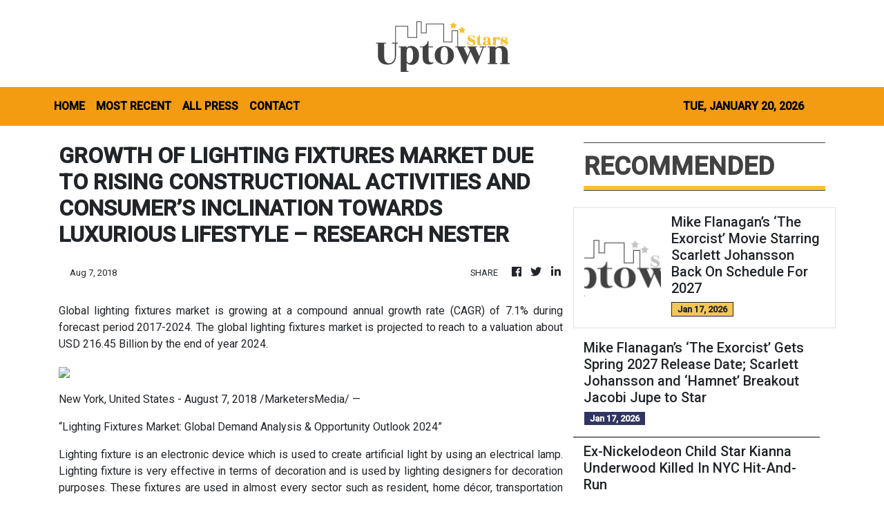

--- FILE ---
content_type: text/html; charset=utf-8
request_url: https://us-central1-vertical-news-network.cloudfunctions.net/get/fetch-include-rss
body_size: 24383
content:
[
  {
    "id": 111808968,
    "title": "Ashton Kutcher Admits There Are Echoes of Ex-Wife Demi Moore’s ‘The Substance’ in His New Show ‘The Beauty’ | Video",
    "summary": "\"The bigger context though, is cosmetic enhancement is becoming increasingly predominant and accepted,\" the actor adds\nThe post Ashton Kutcher Admits There Are Echoes of Ex-Wife Demi Moore’s ‘The Substance’ in His New Show ‘The Beauty’ | Video appeared first on TheWrap.",
    "slug": "ashton-kutcher-admits-there-are-echoes-of-exwife-demi-moores-the-substance-in-his-new-show-the-beauty-video",
    "link": "https://www.thewrap.com/creative-content/tv-shows/ashton-kutcher-compares-the-beauty-demi-moore-the-substance/",
    "date_published": "2026-01-17T01:54:42.000Z",
    "images": "https://s.w.org/images/core/emoji/15.1.0/72x72/1f489.png",
    "categories": "1,10,11,61,1055",
    "img_id": "0",
    "caption": "",
    "country": "Worldwide",
    "source_type": "rss",
    "source": "The Wrap"
  },
  {
    "id": 111808969,
    "title": "‘The Exorcist’ Reboot Sets March 2027 Release With Stars Scarlett Johansson, Jacobi Jupe",
    "summary": "Mike Flanagan is writing and directing the Universal Pictures project\nThe post ‘The Exorcist’ Reboot Sets March 2027 Release With Stars Scarlett Johansson, Jacobi Jupe appeared first on TheWrap.",
    "slug": "the-exorcist-reboot-sets-march-2027-release-with-stars-scarlett-johansson-jacobi-jupe",
    "link": "https://www.thewrap.com/creative-content/movies/exorcist-sets-march-2027-release/",
    "date_published": "2026-01-17T01:46:15.000Z",
    "images": "",
    "categories": "1,10,11,61,1055",
    "img_id": "0",
    "caption": "",
    "country": "Worldwide",
    "source_type": "rss",
    "source": "The Wrap"
  },
  {
    "id": 111808970,
    "title": "Why Marcello Hernández’s Alien Bathroom Attendant Sketch Remains Unaired on ‘SNL’ | Video",
    "summary": "\"We thought that was hilarious, and it really was not,\" the comedian teases\nThe post Why Marcello Hernández’s Alien Bathroom Attendant Sketch Remains Unaired on ‘SNL’ | Video appeared first on TheWrap.",
    "slug": "why-marcello-hernandezs-alien-bathroom-attendant-sketch-remains-unaired-on-snl-video",
    "link": "https://www.thewrap.com/creative-content/tv-shows/marcello-hernandez-snl-sketch-kenan-thompson-alien/",
    "date_published": "2026-01-17T01:44:17.000Z",
    "images": "",
    "categories": "1,10,11,61,1055",
    "img_id": "0",
    "caption": "",
    "country": "Worldwide",
    "source_type": "rss",
    "source": "The Wrap"
  },
  {
    "id": 111808935,
    "title": "\n                        Dylan Mulvaney Making Broadway Debut in Musical Six: Role Revealed\n                ",
    "summary": "Dylan Mulvaney is saying oui, oui, bonjour to Broadway.\nThe TikToker is officially making her Broadway debut in Six, taking on the role of Anne Boleyn in the musical that reimagines the wives of...",
    "slug": "-dylan-mulvaney-making-broadway-debut-in-musical-six-role-revealed-",
    "link": "https://www.eonline.com/news/1427458/dylan-mulvaney-broadway-debut-anne-boleyn-in-six?cmpid=rss-syndicate-genericrss-us-top_stories",
    "date_published": "2026-01-17T01:34:00.000Z",
    "images": "https://akns-images.eonline.com/eol_images/Entire_Site/20260116/e01aa6ff-910b-49c9-9529-f078162b9337_1768612692.jpg?fit=around|660:660",
    "categories": "1,10,11,61,1055",
    "img_id": "0",
    "caption": "",
    "country": "Worldwide",
    "source_type": "rss",
    "source": "E! Online"
  },
  {
    "id": 111818063,
    "title": "Sara Foster slams age gap relationship after 'blah' George Clooney date",
    "summary": "Sara Foster slams age gap relationship after 'blah' George Clooney dateSara Foster revealed she once went on a very awkward date with George ClooneyThe daughter of music producer David Foster dished on the past event on The World’s First Podcast while talking to her sister Erin.The...",
    "slug": "sara-foster-slams-age-gap-relationship-after-blah-george-clooney-date",
    "link": "https://www.thenews.com.pk/latest/1388704-sara-foster-slams-age-gap-relationship-after-blah-george-clooney-date",
    "date_published": "2026-01-17T01:27:00.000Z",
    "images": "https://www.thenews.com.pk/assets/uploads/2026-01-17/1388704_062700_updates.jpg",
    "categories": "1,10,11,61,1055",
    "img_id": "0",
    "caption": "",
    "country": "Worldwide",
    "source_type": "rss",
    "source": "The News International"
  },
  {
    "id": 111798083,
    "title": "Walter Steding, Otherworldly One-Man Band and Portraitist, Is Dead at 75",
    "summary": "A self-taught musician, he wore flashing goggles while playing the violin. But his real skill was as a painter, and his portraits offered an eerie commentary on the times.",
    "slug": "walter-steding-otherworldly-oneman-band-and-portraitist-is-dead-at-75",
    "link": "https://www.nytimes.com/2026/01/16/arts/walter-steding-dead.html",
    "date_published": "2026-01-17T01:25:34.000Z",
    "images": "",
    "categories": "1,10,11,61,1055",
    "img_id": "0",
    "caption": "",
    "country": "Worldwide",
    "source_type": "rss",
    "source": "New York Times"
  },
  {
    "id": 111808971,
    "title": "‘Fire Country’ Showrunner to Exit at the End of Season 4",
    "summary": "Tia Napolitano will pivot to focus on the development of other projects\nThe post ‘Fire Country’ Showrunner to Exit at the End of Season 4 appeared first on TheWrap.",
    "slug": "fire-country-showrunner-to-exit-at-the-end-of-season-4",
    "link": "https://www.thewrap.com/media-platforms/tv/fire-country-showrunner-exits-after-season-4/",
    "date_published": "2026-01-17T01:22:24.000Z",
    "images": "",
    "categories": "1,10,11,61,1055",
    "img_id": "0",
    "caption": "",
    "country": "Worldwide",
    "source_type": "rss",
    "source": "The Wrap"
  },
  {
    "id": 111808944,
    "title": "Jason Momoa Gives ‘Minecraft’ Sequel Update: “Very Soon”",
    "summary": "Jason Momoa is getting ready to return to the Overworld for another Minecraft Movie. The actor, who starred in the first movie as champion pro gamer Garrett ‘The Garbage Man’ Garrison, revealed that the sequel to the video game adaptation is going into production soon. “Very soon. Dude. Bro, end of April. They’re in it,” […]",
    "slug": "jason-momoa-gives-minecraft-sequel-update-very-soon",
    "link": "https://deadline.com/2026/01/jason-momoa-minecraft-sequel-update-1236685775/",
    "date_published": "2026-01-17T01:20:41.000Z",
    "images": "https://deadline.com/wp-content/uploads/2025/04/rev-1-MCR-T3-0014_High_Res_JPEG-e1768612030418.jpeg",
    "categories": "1,10,11,61,1055",
    "img_id": "0",
    "caption": "",
    "country": "Worldwide",
    "source_type": "rss",
    "source": "Deadline"
  },
  {
    "id": 111808936,
    "title": "\n                        Kianna Underwood, Former Nickelodeon Child Star, Dead at 33\n                ",
    "summary": "A former child star has been killed in a hit-and-run car accident.\nKianna Underwood—who appeared on the Nickelodeon show All That in 2005—died Jan. 16 after being struck by a car in Brooklyn, New...",
    "slug": "-kianna-underwood-former-nickelodeon-child-star-dead-at-33-",
    "link": "https://www.eonline.com/news/1427457/kianna-underwood-dead-nickelodeon-all-that-star-killed-in-hit-and-run?cmpid=rss-syndicate-genericrss-us-top_stories",
    "date_published": "2026-01-17T01:20:08.000Z",
    "images": "https://akns-images.eonline.com/eol_images/Entire_Site/20260116/4ead1ce7-19ee-4b0c-8f52-f1ff32d6329a_1768611173.jpg?fit=around|660:660",
    "categories": "1,10,11,61,1055",
    "img_id": "0",
    "caption": "",
    "country": "Worldwide",
    "source_type": "rss",
    "source": "E! Online"
  },
  {
    "id": 111808945,
    "title": "Mike Flanagan’s ‘The Exorcist’ Movie Starring Scarlett Johansson Back On Schedule For 2027",
    "summary": "Universal said Friday that its film The Exorcist, billed as a “radical redo” of the horror movie classic being written, directed and produced by Mike Flanagan and starring Scarlett Johansson, will be released on March 12, 2027. The studio had originally set a Friday, March 13, 2026 release date for the new take on the […]",
    "slug": "mike-flanagans-the-exorcist-movie-starring-scarlett-johansson-back-on-schedule-for-2027",
    "link": "https://deadline.com/2026/01/the-exorcist-release-date-mike-flanagan-movie-1236685766/",
    "date_published": "2026-01-17T01:19:28.000Z",
    "images": "https://deadline.com/wp-content/uploads/2026/01/The-Exorcist.jpg",
    "categories": "1,10,11,61,1055",
    "img_id": "0",
    "caption": "",
    "country": "Worldwide",
    "source_type": "rss",
    "source": "Deadline"
  },
  {
    "id": 111808939,
    "title": "Mike Flanagan’s ‘The Exorcist’ Gets Spring 2027 Release Date; Scarlett Johansson and ‘Hamnet’ Breakout Jacobi Jupe to Star",
    "summary": "There’s an exorcism scheduled at the box office for spring 2027. Mike Flanagan’s “The Exorcist” movie, starring Oscar nominee Scarlett Johansson and “Hamnet” breakout Jacobi Jupe, is dated for March 12, 2027, Universal announced Friday. The film was once expected to hit theaters this March, but production was delayed. Flanagan (“The Fall of the House […]",
    "slug": "mike-flanagans-the-exorcist-gets-spring-2027-release-date-scarlett-johansson-and-hamnet-breakout-jacobi-jupe-to-star",
    "link": "https://variety.com/2026/film/news/mike-flanagan-exorcist-release-date-1236633686/",
    "date_published": "2026-01-17T01:15:00.000Z",
    "images": "https://variety.com/wp-content/uploads/2026/01/mike-flanagan-scarlett-johansson-jacobi-jupe.jpg",
    "categories": "1,10,11,61,1055",
    "img_id": "0",
    "caption": "",
    "country": "Worldwide",
    "source_type": "rss",
    "source": "Variety"
  },
  {
    "id": 111808946,
    "title": "Ex-Nickelodeon Child Star Kianna Underwood Killed In NYC Hit-And-Run",
    "summary": "Kianna Underwood, a former child actor who appeared on Nickelodeon’s All That and Little Bill, among others, was killed Friday morning in a hit-and-run in Brooklyn, NY. She was 33. Underwood was struck by a gray sedan as she crossed the street at Pitkin Avenue and Mother Gaston Boulevard around 6:50 am., became lodged underneath […]",
    "slug": "exnickelodeon-child-star-kianna-underwood-killed-in-nyc-hitandrun",
    "link": "https://deadline.com/2026/01/kianna-underwood-killed-hit-run-nickelodeon-1236685735/",
    "date_published": "2026-01-17T01:01:56.000Z",
    "images": "https://deadline.com/wp-content/uploads/2026/01/Kianna-Underwood.jpg",
    "categories": "1,10,11,61,1055",
    "img_id": "0",
    "caption": "",
    "country": "Worldwide",
    "source_type": "rss",
    "source": "Deadline"
  },
  {
    "id": 111808972,
    "title": "Jamie-Lynn Sigler Chokes Up Over Hiding Her MS Diagnosis in Light of New ‘Grey’s Anatomy’ Storyline | Video",
    "summary": "\"My very first take, where I do say the words that 'I have MS,' was very emotional for me,\" she recalls\nThe post Jamie-Lynn Sigler Chokes Up Over Hiding Her MS Diagnosis in Light of New ‘Grey’s Anatomy’ Storyline | Video appeared first on TheWrap.",
    "slug": "jamielynn-sigler-chokes-up-over-hiding-her-ms-diagnosis-in-light-of-new-greys-anatomy-storyline-video",
    "link": "https://www.thewrap.com/culture-lifestyle/culture/jamie-lynn-sigler-ms-greys-anatomy-character/",
    "date_published": "2026-01-17T01:01:27.000Z",
    "images": "",
    "categories": "1,10,11,61,1055",
    "img_id": "0",
    "caption": "",
    "country": "Worldwide",
    "source_type": "rss",
    "source": "The Wrap"
  },
  {
    "id": 111808947,
    "title": "‘Fire Country’ Showrunner Tia Napolitano To Depart At End Of Season 4",
    "summary": "EXCLUSIVE: Tia Napolitano is stepping down as showrunner of CBS’ popular drama series Fire Country after four seasons. She will be leaving at the end of the season and plans to focus on her own development under the overall deal she has with Fire Country producer CBS Studios. A search for a new showrunner will […]",
    "slug": "fire-country-showrunner-tia-napolitano-to-depart-at-end-of-season-4",
    "link": "https://deadline.com/2026/01/fire-country-showrunner-tia-napolitano-leaving-season-4-1236685718/",
    "date_published": "2026-01-17T01:00:27.000Z",
    "images": "https://deadline.com/wp-content/uploads/2026/01/Tia-Headshot.jpg",
    "categories": "1,10,11,61,1055",
    "img_id": "0",
    "caption": "",
    "country": "Worldwide",
    "source_type": "rss",
    "source": "Deadline"
  },
  {
    "id": 111808940,
    "title": "Oscar Voting Closes: Revelations Behind Anonymous Ballots, and the Surprises That May Be Lurking",
    "summary": "As of 5 p.m. PT, Oscar nomination voting is officially closed. Multiple conversations with Academy voters all throughout this week have revealed a race far more unpredictable than the pundits’ consensus suggests. While some categories appear locked, others are poised for the kind of upheaval we haven’t seen since 2003, when “The Lord of the […]",
    "slug": "oscar-voting-closes-revelations-behind-anonymous-ballots-and-the-surprises-that-may-be-lurking",
    "link": "https://variety.com/2026/film/awards/anonymous-oscars-nomination-ballots-2026-surprises-1236633595/",
    "date_published": "2026-01-17T01:00:00.000Z",
    "images": "https://variety.com/wp-content/uploads/2026/01/Nuremberg-Marty-Supreme-The-Secret-Agent-Song-Sung-Blue.jpg",
    "categories": "1,10,11,61,1055",
    "img_id": "0",
    "caption": "",
    "country": "Worldwide",
    "source_type": "rss",
    "source": "Variety"
  },
  {
    "id": 111818064,
    "title": "Jennifer Garner recalls enduring Ben Affleck's intense Beyoncé 'Halo' phase",
    "summary": "Jennifer Garner says she once endured Ben Affleck’s intense obsession with a single Beyoncé song during their marriage.The actress spoke candidly during an appearance at a Los Angeles bookstore on Thursday, where she appeared alongside author Laura Dave. During the event, the...",
    "slug": "jennifer-garner-recalls-enduring-ben-afflecks-intense-beyonce-halo-phase",
    "link": "https://www.thenews.com.pk/latest/1388696-jennifer-garner-recalls-enduring-ben-afflecks-intense-beyonc-halo-phase",
    "date_published": "2026-01-17T00:53:00.000Z",
    "images": "https://www.thenews.com.pk/assets/uploads/2026-01-17/1388696_044850_updates.jpg",
    "categories": "1,10,11,61,1055",
    "img_id": "0",
    "caption": "",
    "country": "Worldwide",
    "source_type": "rss",
    "source": "The News International"
  },
  {
    "id": 111808948,
    "title": "Mediawan In Talks To Buy Peter Chernin’s The North Road Company",
    "summary": "Mediawan’s spending spree looks to be continuing. The French media giant is in talks to acquire The North Road Company, the group run by former Fox executive Peter Chernin, Deadline has confirmed. It comes after a busy few years of opening the checkbook for Mediawan, which was founded in 2015 by Xavier Niel, Matthieu Pigasse […]",
    "slug": "mediawan-in-talks-to-buy-peter-chernins-the-north-road-company",
    "link": "https://deadline.com/2026/01/mediawan-peter-chernin-the-north-road-company-talks-1236685747/",
    "date_published": "2026-01-17T00:45:08.000Z",
    "images": "https://deadline.com/wp-content/uploads/2026/01/GettyImages-1469161552.jpg",
    "categories": "1,10,11,61,1055",
    "img_id": "0",
    "caption": "",
    "country": "Worldwide",
    "source_type": "rss",
    "source": "Deadline"
  },
  {
    "id": 111808965,
    "title": "Oprah Winfrey Once Won a Drinking Contest After Downing 17 Shots of Alcohol in Santa Barbara",
    "summary": "Winfrey and Gayle King shared wisdom, jokes and more during an appearance at New York’s 92Y on Tuesday. Winfrey drew cheers when she copped to emerging as a winning drinker during Santa Barbara’s Fiesta.",
    "slug": "oprah-winfrey-once-won-a-drinking-contest-after-downing-17-shots-of-alcohol-in-santa-barbara",
    "link": "https://www.hollywoodreporter.com/lifestyle/lifestyle-news/oprah-winfrey-gayle-king-drinking-contest-best-friends-1236476877/",
    "date_published": "2026-01-17T00:41:32.000Z",
    "images": "",
    "categories": "1,10,11,61,1055",
    "img_id": "0",
    "caption": "",
    "country": "Worldwide",
    "source_type": "rss",
    "source": "The Hollywood Reporter"
  },
  {
    "id": 111765625,
    "title": "‘28 Years Later: The Bone Temple’ & ‘Avatar: Fire & Ash’ Fighting Over No. 1; ‘Marty Supreme’ Becomes Highest-Grossing A24 Movie At Domestic B.O.",
    "summary": "FRIDAY PM: Na’vi and the Infected are locked in a battle for No. 1 over what is a very sluggish MLK weekend. The major motion picture studios, in their commitment to theatrical, forgot to release more wide entries, Sony being the only one to have the grit to take on the fifth weekend of 20th […]",
    "slug": "28-years-later-the-bone-temple-avatar-fire-ash-fighting-over-no-1-marty-supreme-becomes-highestgrossing-a24-movie-at-domestic-bo",
    "link": "https://deadline.com/2026/01/box-office-28-years-later-bone-temple-avatar-fire-and-ash-1236685165/",
    "date_published": "2026-01-17T00:32:00.000Z",
    "images": "https://deadline.com/wp-content/uploads/2026/01/Avatar-Fire-and-Ash-28-years-Later-Bone-temple.jpg",
    "categories": "1,10,11,61,1055",
    "img_id": "0",
    "caption": "",
    "country": "Worldwide",
    "source_type": "rss",
    "source": "Deadline"
  },
  {
    "id": 111808937,
    "title": "\n                        Say Bonjour to New Actors Joining the White Lotus Season 4 Cast\n                ",
    "summary": "These actors are saying \"oui, oui\" to a stay at The White Lotus resort. \nHBO Max revealed several new additions to the dark comedy series' season four cast—and the list of talent will have...",
    "slug": "-say-bonjour-to-new-actors-joining-the-white-lotus-season-4-cast-",
    "link": "https://www.eonline.com/news/1427373/white-lotus-season-4-cast-steve-coogan-caleb-jonte-edwards-join?cmpid=rss-syndicate-genericrss-us-top_stories",
    "date_published": "2026-01-17T00:29:27.000Z",
    "images": "https://akns-images.eonline.com/eol_images/Entire_Site/20260116/554da129-0bc2-46d4-80fc-7641927ff5a3_1768609386.jpg?fit=around|660:660",
    "categories": "1,10,11,61,1055",
    "img_id": "0",
    "caption": "",
    "country": "Worldwide",
    "source_type": "rss",
    "source": "E! Online"
  },
  {
    "id": 111808932,
    "title": "As Kennedy Center Rebrands It’s Mired in Black Tape",
    "summary": "After the institution’s board declared it the Trump Kennedy Center, a lot of signage around the building is in the midst of a makeover.",
    "slug": "as-kennedy-center-rebrands-its-mired-in-black-tape",
    "link": "https://www.nytimes.com/2026/01/16/arts/as-kennedy-center-rebrands-its-mired-in-black-tape.html",
    "date_published": "2026-01-17T00:23:58.000Z",
    "images": "https://static01.nyt.com/images/2026/01/16/multimedia/16cul-kennedy-blacktape-gzbw/16cul-kennedy-blacktape-gzbw-mediumSquareAt3X.jpg",
    "categories": "1,10,11,61,1055",
    "img_id": "0",
    "caption": "",
    "country": "Worldwide",
    "source_type": "rss",
    "source": "New York Times"
  },
  {
    "id": 111808973,
    "title": "French Production Company Mediawan in Talks to Acquire Peter Chernin’s North Road",
    "summary": "The merger would value North Road at $700 million\nThe post French Production Company Mediawan in Talks to Acquire Peter Chernin’s North Road appeared first on TheWrap.",
    "slug": "french-production-company-mediawan-in-talks-to-acquire-peter-chernins-north-road",
    "link": "https://www.thewrap.com/industry-news/deals-ma/mediawan-in-talks-to-acquire-north-road-peter-chernin/",
    "date_published": "2026-01-17T00:22:03.000Z",
    "images": "",
    "categories": "1,10,11,61,1055",
    "img_id": "0",
    "caption": "",
    "country": "Worldwide",
    "source_type": "rss",
    "source": "The Wrap"
  },
  {
    "id": 111816530,
    "title": "What an ancient Chinese hero’s fatal love of raw fish warns us about uncooked food",
    "summary": "Tokyo’s famed New Year fish auction has smashed its own headline record, with a giant bluefin tuna fetching an eye-watering price. At the Toyosu fish market’s first auction of 2026, a 243kg (535lb) bluefin tuna was snapped up for 510 million yen (US$3.2 million), making it the most expensive tuna ever sold at this annual ritual.\nThe winning bid came from Kiyomura, the company behind the popular Sushi Zanmai chain. The purchase eclipsed the company’s own record-setting bid from 2019.\nThe fish...",
    "slug": "what-an-ancient-chinese-heros-fatal-love-of-raw-fish-warns-us-about-uncooked-food",
    "link": "https://www.scmp.com/lifestyle/chinese-culture/article/3339964/what-ancient-chinese-heros-fatal-love-raw-fish-warns-us-about-uncooked-food?utm_source=rss_feed",
    "date_published": "2026-01-17T00:15:07.000Z",
    "images": "https://cdn.i-scmp.com/sites/default/files/styles/1280x720/public/d8/images/canvas/2026/01/15/0fc4999b-4420-49d0-8b54-11e905b98d14_ff693ae8.jpg?itok=x3Z70nIt&v=1768453507",
    "categories": "2828,199,782,3240,3249,3252,3254,3258,3259,3286,3296,3297,3299",
    "img_id": "0",
    "caption": "",
    "country": "Worldwide",
    "source_type": "rss",
    "source": "South China Morning Post"
  },
  {
    "id": 111808949,
    "title": "‘Paranormal Activity 8’ From Paramount, Blumhouse & Atomic Monster Gets Early Summer 2027 Release Date",
    "summary": "Paramount has set a May 21, 2027 release date for a new Paranormal Activity movie from filmmaker Ian Tuason. Plot details are under wraps, but the Melrose lot will co-finance with Blumhouse-Atomic Monster. Producers are Blumhouse-Atomic Monster’s James Wan and Jason Blum as well as the franchise’s original creator Oren Peli on behalf of Solana Films. […]",
    "slug": "paranormal-activity-8-from-paramount-blumhouse-atomic-monster-gets-early-summer-2027-release-date",
    "link": "https://deadline.com/2026/01/paranormal-activity-8-release-date-1236685721/",
    "date_published": "2026-01-17T00:15:05.000Z",
    "images": "https://deadline.com/wp-content/uploads/2020/05/paranormal-activity.jpg",
    "categories": "1,10,11,61,1055",
    "img_id": "0",
    "caption": "",
    "country": "Worldwide",
    "source_type": "rss",
    "source": "Deadline"
  },
  {
    "id": 111808974,
    "title": "‘Paranormal Activity’ Relaunch Sets May 2027 Release at Paramount Pictures",
    "summary": "Rising horror writer/director Ian Tuason is set to direct the Blumhouse-Atomic Monster feature\nThe post ‘Paranormal Activity’ Relaunch Sets May 2027 Release at Paramount Pictures appeared first on TheWrap.",
    "slug": "paranormal-activity-relaunch-sets-may-2027-release-at-paramount-pictures",
    "link": "https://www.thewrap.com/creative-content/movies/paranormal-activity-relaunch-sets-may-2027-release-at-paramount-pictures/",
    "date_published": "2026-01-17T00:15:00.000Z",
    "images": "",
    "categories": "1,10,11,61,1055",
    "img_id": "0",
    "caption": "",
    "country": "Worldwide",
    "source_type": "rss",
    "source": "The Wrap"
  },
  {
    "id": 111808966,
    "title": "Next ‘Paranormal Activity’ Movie Lands Summer 2027 Date From Paramount",
    "summary": "The eighth installment of the franchise hails from producer James Wan and director Ian Tuason",
    "slug": "next-paranormal-activity-movie-lands-summer-2027-date-from-paramount",
    "link": "https://www.hollywoodreporter.com/movies/movie-news/next-paranormal-activity-movie-lands-summer-2027-date-1236476918/",
    "date_published": "2026-01-17T00:15:00.000Z",
    "images": "",
    "categories": "1,10,11,61,1055",
    "img_id": "0",
    "caption": "",
    "country": "Worldwide",
    "source_type": "rss",
    "source": "The Hollywood Reporter"
  },
  {
    "id": 111808941,
    "title": "James Wan’s ‘Paranormal Activity’ Sequel Gets Summer 2027 Release Date",
    "summary": "Paramount hopes a new sequel to “Paranormal Activity” will get the summer of 2027 off to a spooky start. The studio will release the latest film in the found-footage horror franchise on May 21, 2027. It currently lacks a title. James Wan and Jason Blum will produce the picture through their company, Blumhouse-Atomic Monster, which […]",
    "slug": "james-wans-paranormal-activity-sequel-gets-summer-2027-release-date",
    "link": "https://variety.com/2026/film/news/james-wan-paranormal-activity-sequel-summer-2027-release-date-1236633637/",
    "date_published": "2026-01-17T00:15:00.000Z",
    "images": "https://variety.com/wp-content/uploads/2016/12/paranormal-activity-1-e1603463803150.jpg",
    "categories": "1,10,11,61,1055",
    "img_id": "0",
    "caption": "",
    "country": "Worldwide",
    "source_type": "rss",
    "source": "Variety"
  },
  {
    "id": 111808967,
    "title": "Steve Coogan, Caleb Jonte Edwards Join ‘White Lotus’ Season 4 Cast",
    "summary": "The pair will head to France for filming on the HBO series.",
    "slug": "steve-coogan-caleb-jonte-edwards-join-white-lotus-season-4-cast",
    "link": "https://www.hollywoodreporter.com/tv/tv-news/white-lotus-season-4-steve-coogan-caleb-jonte-edwards-1236476914/",
    "date_published": "2026-01-17T00:09:47.000Z",
    "images": "",
    "categories": "1,10,11,61,1055",
    "img_id": "0",
    "caption": "",
    "country": "Worldwide",
    "source_type": "rss",
    "source": "The Hollywood Reporter"
  },
  {
    "id": 111808942,
    "title": "‘Night Patrol’ Director on Including Social Commentary in a Vampire Cop Movie, and the Joy of Rappers Acting",
    "summary": "In “Night Patrol,” now in theaters via RLJE Films and Shudder, two cops (Jermaine Fowler and Justin Long) work to protect the Los Angeles streets. But when Long’s officer is inducted into an all-white vampire cop squad, violence escalates in wild ways. Ryan Prows, who directed the film and wrote it with Shaye Ogbonna, Tim […]",
    "slug": "night-patrol-director-on-including-social-commentary-in-a-vampire-cop-movie-and-the-joy-of-rappers-acting",
    "link": "https://variety.com/2026/film/features/night-patrol-vampire-cop-movie-1236633485/",
    "date_published": "2026-01-17T00:07:02.000Z",
    "images": "https://variety.com/wp-content/uploads/2026/01/MCDNIPA_EC020.jpg",
    "categories": "1,10,11,61,1055",
    "img_id": "0",
    "caption": "",
    "country": "Worldwide",
    "source_type": "rss",
    "source": "Variety"
  },
  {
    "id": 111806445,
    "title": "Bradley Cooper on who his mother thinks is the world's best actor",
    "summary": "Bradley Cooper has admitted that his mother does not believe he is the world’s best actor.Cooper shared the story during a recent appearance on The Joe Rogan Experience podcast, revealing that his mother, Gloria Campano, finds Turkish star Can Yaman to be the world's best actor. He...",
    "slug": "bradley-cooper-on-who-his-mother-thinks-is-the-worlds-best-actor",
    "link": "https://www.thenews.com.pk/latest/1388694-bradley-cooper-on-who-his-mother-believes-a-turkish-tv-star-is-the-worlds-best-actor",
    "date_published": "2026-01-17T00:07:00.000Z",
    "images": "https://www.thenews.com.pk/assets/uploads/2026-01-17/1388694_043002_updates.jpg",
    "categories": "1,10,11,61,1055",
    "img_id": "0",
    "caption": "",
    "country": "Worldwide",
    "source_type": "rss",
    "source": "The News International"
  },
  {
    "id": 111808943,
    "title": "Kianna Underwood, Who Appeared on Nickelodeon’s ‘All That,’ Killed in Brooklyn Hit-and-Run",
    "summary": "Kianna Underwood, who appeared on the last season of Nickelodeon’s “All That,” has been identified by. multiple media sources as the victim of a hit-and-run accident Friday morning in the Brooklyn neighborhood of Brownsville. The NYPD confirmed that a female victim was pronounced dead at the scene. She was 33. A sedan struck Underwood when […]",
    "slug": "kianna-underwood-who-appeared-on-nickelodeons-all-that-killed-in-brooklyn-hitandrun",
    "link": "https://variety.com/2026/tv/news/kianna-underwood-dead-nickelodeon-all-that-1236633609/",
    "date_published": "2026-01-17T00:04:30.000Z",
    "images": "https://variety.com/wp-content/uploads/2026/01/Kianna-Underwood-Obit-Dead.jpg",
    "categories": "1,10,11,61,1055",
    "img_id": "0",
    "caption": "",
    "country": "Worldwide",
    "source_type": "rss",
    "source": "Variety"
  },
  {
    "id": 111808934,
    "title": "Madison Beer Making Music to Celebrate Her New Album 'Locket'",
    "summary": "Madison Beer's new album is finally out ... and we've got all the shots of her focused on music to celebrate the release. \"Locket\" -- released Friday -- is Beer's third studio album ... and, she puts everything she has into each and every one, as…",
    "slug": "madison-beer-making-music-to-celebrate-her-new-album-locket",
    "link": "https://www.tmz.com/2026/01/16/madison-beer-new-album-locket-making-music/",
    "date_published": "2026-01-17T00:00:41.000Z",
    "images": "",
    "categories": "1,10,11,61,1055",
    "img_id": "0",
    "caption": "",
    "country": "Worldwide",
    "source_type": "rss",
    "source": "tmz.com"
  },
  {
    "id": 111816531,
    "title": "Wealth, luck, health: racehorse owners get creative choosing lucky names in English and Chinese",
    "summary": "Seeing a racehorse with a name that features witty wordplay or a link to pop culture is a common sight at racetracks in Hong Kong. And for some punters, the witty name is what stands out and the reason they gamble on a particular horse.\nBut naming a horse is not as easy as it sounds. Breeders and owners in the city have to choose two names: one in English and one in Chinese.\nMany choose auspicious names, picking words for wealth, luck or health. Others go for humour, pop culture or even food and...",
    "slug": "wealth-luck-health-racehorse-owners-get-creative-choosing-lucky-names-in-english-and-chinese",
    "link": "https://www.scmp.com/sport/hong-kong/article/3340126/wealth-luck-health-racehorse-owners-get-creative-choosing-lucky-names-english-and-chinese?utm_source=rss_feed",
    "date_published": "2026-01-17T00:00:08.000Z",
    "images": "https://cdn.i-scmp.com/sites/default/files/styles/1280x720/public/d8/images/canvas/2026/01/16/696822d0-5a25-4469-aaaf-11917918fd37_ceaa7b3a.jpg?itok=dZj4qGSZ&v=1768545301",
    "categories": "2828,199,782,3240,3249,3252,3254,3258,3259,3286,3296,3297,3299",
    "img_id": "0",
    "caption": "",
    "country": "Worldwide",
    "source_type": "rss",
    "source": "South China Morning Post"
  },
  {
    "id": 111808975,
    "title": "The 3 Best Movies to Watch on Paramount+ This Weekend",
    "summary": "A killer barber, an unruly group of kids and a stranded astronaut make the list this time around\nThe post The 3 Best Movies to Watch on Paramount+ This Weekend appeared first on TheWrap.",
    "slug": "the-3-best-movies-to-watch-on-paramount-this-weekend",
    "link": "https://www.thewrap.com/creative-content/what-to-watch/best-movies-on-paramount-this-week-jan-16-18/",
    "date_published": "2026-01-17T00:00:00.000Z",
    "images": "https://i0.wp.com/www.thewrap.com/wp-content/uploads/2023/01/sweeney.jpg?resize=1024%2C577&quality=89&ssl=1",
    "categories": "1,10,11,61,1055",
    "img_id": "0",
    "caption": "",
    "country": "Worldwide",
    "source_type": "rss",
    "source": "The Wrap"
  },
  {
    "id": 111808938,
    "title": "\n                        Kylie Jenner & Glen Powell Have This $9 Secret in Common\n                ",
    "summary": "Glen Powell is turning up the heat in our kitchens with his line of cooking oils and condiments!\nICYMI, the actor co-founded the brand Smash Kitchen, which has so many pantry staples you'll want...",
    "slug": "-kylie-jenner-glen-powell-have-this-9-secret-in-common-",
    "link": "https://www.eonline.com/news/1427446/why-kylie-jenner-glen-powell-love-smash-kitchens-organic-olive-oil?cmpid=rss-syndicate-genericrss-us-top_stories",
    "date_published": "2026-01-17T00:00:00.000Z",
    "images": "https://akns-images.eonline.com/eol_images/Entire_Site/20260116/0f0e8496-0c8d-4157-8239-e5f69ec64841_1768603428.jpg?fit=around|660:660",
    "categories": "1,10,11,61,1055",
    "img_id": "0",
    "caption": "",
    "country": "Worldwide",
    "source_type": "rss",
    "source": "E! Online"
  },
  {
    "id": 111798127,
    "title": "Phoebe Dynevor-Led Film Moves to Netflix After Losing Its Sony Theatrical Release",
    "summary": "Director Tommy Wirkola's untitled feature was previously known as 'Shiver' and had been scheduled to hit theaters this summer.",
    "slug": "phoebe-dynevorled-film-moves-to-netflix-after-losing-its-sony-theatrical-release",
    "link": "https://www.hollywoodreporter.com/movies/movie-news/phoebe-dynevor-tommy-wirkola-netflix-release-sony-1236476886/",
    "date_published": "2026-01-16T23:59:11.000Z",
    "images": "",
    "categories": "1,10,11,61,1055",
    "img_id": "0",
    "caption": "",
    "country": "Worldwide",
    "source_type": "rss",
    "source": "The Hollywood Reporter"
  },
  {
    "id": 111798096,
    "title": "Matt Damon Says Getting ‘Canceled’ Will ‘Follow You to the Grave’: ‘I Bet Some of Those People Would’ve Preferred to Go to Jail for 18 Months’ Instead",
    "summary": "Matt Damon and Ben Affleck continued their press tour for Netflix’s “The Rip” with an interview on “The Joe Rogan Experience,” where the eponymous podcast host and Damon reflected on cancel culture in Hollywood. The Oscar nominee said some canceled actors probably would’ve preferred to gone to jail and serve time than deal with the […]",
    "slug": "matt-damon-says-getting-canceled-will-follow-you-to-the-grave-i-bet-some-of-those-people-wouldve-preferred-to-go-to-jail-for-18-months-instead",
    "link": "https://variety.com/2026/film/news/matt-damon-cancel-culture-jail-1236633594/",
    "date_published": "2026-01-16T23:56:57.000Z",
    "images": "https://variety.com/wp-content/uploads/2026/01/P103NKU0-e1768605217220.jpg",
    "categories": "1,10,11,61,1055",
    "img_id": "0",
    "caption": "",
    "country": "Worldwide",
    "source_type": "rss",
    "source": "Variety"
  },
  {
    "id": 111798089,
    "title": "Woman Dies After Riding Universal Orlando's Revenge of the Mummy Roller Coaster",
    "summary": "Another theme park death ... this time at Universal Studios in Orlando, where a woman died after riding the Revenge of the Mummy roller coaster. The woman became unresponsive after going on the ride Nov. 25 and she was transported to a local…",
    "slug": "woman-dies-after-riding-universal-orlandos-revenge-of-the-mummy-roller-coaster",
    "link": "https://www.tmz.com/2026/01/16/woman-dead-revenge-of-the-mummy-universal-ride-florida/",
    "date_published": "2026-01-16T23:56:50.000Z",
    "images": "",
    "categories": "1,10,11,61,1055",
    "img_id": "0",
    "caption": "",
    "country": "Worldwide",
    "source_type": "rss",
    "source": "tmz.com"
  },
  {
    "id": 111798097,
    "title": "‘Star Trek: Starfleet Academy’ Episode 1 Recap: Holly Hunter, Paul Giamatti on Boldly Going Back to School",
    "summary": "SPOILER ALERT: This article contains spoilers from the series premiere of “Star Trek: Starfleet Academy,” titled “Kids These Days.” “Star Trek: Starfleet Academy” comes out phasers blasting right out of the gate, with a premiere episode that ranks not only among the best of the newest “Trek” series but with any throughout the franchise. We […]",
    "slug": "star-trek-starfleet-academy-episode-1-recap-holly-hunter-paul-giamatti-on-boldly-going-back-to-school",
    "link": "https://variety.com/2026/tv/news/star-trek-starfleet-academy-episode-1-recap-holly-hunter-1236633270/",
    "date_published": "2026-01-16T23:54:13.000Z",
    "images": "https://variety.com/wp-content/uploads/2025/10/Starfleet-Academy-1.jpg",
    "categories": "1,10,11,61,1055",
    "img_id": "0",
    "caption": "",
    "country": "Worldwide",
    "source_type": "rss",
    "source": "Variety"
  },
  {
    "id": 111798093,
    "title": "\n                        One Tree Hill’s Tyler Hilton & Megan Park Break Up After 11 Years\n                ",
    "summary": "Tyler Hilton and Megan Park are walking the line of a new relationship dynamic. \nThe One Tree Hill alum and My Old Ass director have broken up after 11 years of marriage, Tyler confirmed on social...",
    "slug": "-one-tree-hills-tyler-hilton-megan-park-break-up-after-11-years-",
    "link": "https://www.eonline.com/news/1427455/one-tree-hills-tyler-hilton-megan-park-break-up-separate?cmpid=rss-syndicate-genericrss-us-top_stories",
    "date_published": "2026-01-16T23:50:45.000Z",
    "images": "https://akns-images.eonline.com/eol_images/Entire_Site/20260116/16a683e7-5dd8-4ccd-85d6-aa84d996509f_1768606870.jpg?fit=around|660:660",
    "categories": "1,10,11,61,1055",
    "img_id": "0",
    "caption": "",
    "country": "Worldwide",
    "source_type": "rss",
    "source": "E! Online"
  },
  {
    "id": 111798091,
    "title": "Ex-Bills WR Stevie Johnson Believes He Could Score On Broncos' D At 39 Years Old",
    "summary": "If the Buffalo Bills need any help at receiver against the Denver Broncos this weekend, they can call a familiar face ... 'cause Stevie Johnson tells TMZ Sports he could rack up a \"humble 40\" yards -- and even score!! The former wide receiver last…",
    "slug": "exbills-wr-stevie-johnson-believes-he-could-score-on-broncos-d-at-39-years-old",
    "link": "https://www.tmz.com/2026/01/16/stevie-johnson-challenges-denver-broncos-secondary/",
    "date_published": "2026-01-16T23:47:35.000Z",
    "images": "",
    "categories": "1,10,11,61,1055",
    "img_id": "0",
    "caption": "",
    "country": "Worldwide",
    "source_type": "rss",
    "source": "tmz.com"
  },
  {
    "id": 111798128,
    "title": "NBC Is Trying Its Best to Bring Pilot Season Back",
    "summary": "The network has handed out a flurry of orders in the past week, the latest being a private eye comedy from ‘Brooklyn Nine-Nine’ alums Dan Goor and Luke Del Tredici.",
    "slug": "nbc-is-trying-its-best-to-bring-pilot-season-back",
    "link": "https://www.hollywoodreporter.com/tv/tv-news/nbc-trying-pilot-season-again-1236476510/",
    "date_published": "2026-01-16T23:41:57.000Z",
    "images": "",
    "categories": "1,10,11,61,1055",
    "img_id": "0",
    "caption": "",
    "country": "Worldwide",
    "source_type": "rss",
    "source": "The Hollywood Reporter"
  },
  {
    "id": 111798129,
    "title": "Yungblud on Protests in Iran: “We Have to Be Their Light Right Now”",
    "summary": "\"For four days, they have had their internet cut off, they have had their electricity cut off. They are in darkness, they are asking for our voice,\" the singer said.",
    "slug": "yungblud-on-protests-in-iran-we-have-to-be-their-light-right-now",
    "link": "https://www.hollywoodreporter.com/music/music-news/yungblud-iran-protests-1236476822/",
    "date_published": "2026-01-16T23:41:51.000Z",
    "images": "",
    "categories": "1,10,11,61,1055",
    "img_id": "0",
    "caption": "",
    "country": "Worldwide",
    "source_type": "rss",
    "source": "The Hollywood Reporter"
  },
  {
    "id": 111798137,
    "title": "‘The White Lotus’ Season 4 Casts Steve Coogan and Caleb Jonte Edwards",
    "summary": "The actors join AJ Michalka and Alexander Ludwig\nThe post ‘The White Lotus’ Season 4 Casts Steve Coogan and Caleb Jonte Edwards appeared first on TheWrap.",
    "slug": "the-white-lotus-season-4-casts-steve-coogan-and-caleb-jonte-edwards",
    "link": "https://www.thewrap.com/creative-content/tv-shows/the-white-lotus-season-4-cast-steve-coogan-caleb-jonte-edwards/",
    "date_published": "2026-01-16T23:41:15.000Z",
    "images": "",
    "categories": "1,10,11,61,1055",
    "img_id": "0",
    "caption": "",
    "country": "Worldwide",
    "source_type": "rss",
    "source": "The Wrap"
  },
  {
    "id": 111798094,
    "title": "\n                        Nicole Richie Clarifies Why Her Daughter, 18, Goes By a Different Name\n                ",
    "summary": "In Nicole Richie’s house, you can be whoever you want to be.\nThe fashion mogul confirmed that her and Joel Madden’s daughter Harlow Winter Kate Madden doesn’t actually use her given first name and...",
    "slug": "-nicole-richie-clarifies-why-her-daughter-18-goes-by-a-different-name-",
    "link": "https://www.eonline.com/news/1427456/nicole-richie-why-daughter-harlow-goes-by-name-kate?cmpid=rss-syndicate-genericrss-us-top_stories",
    "date_published": "2026-01-16T23:41:11.000Z",
    "images": "https://akns-images.eonline.com/eol_images/Entire_Site/20260116/12acd0cc-282a-479e-b25b-bf539fd5a0e7_1768606130.jpg?fit=around|660:660",
    "categories": "1,10,11,61,1055",
    "img_id": "0",
    "caption": "",
    "country": "Worldwide",
    "source_type": "rss",
    "source": "E! Online"
  },
  {
    "id": 111798098,
    "title": "Mediawan in Advanced Talks to Acquire Peter Chernin’s North Road Company",
    "summary": "Prolific international content studio Mediawan is in advanced negotiations to acquire Peter Chernin’s North Road Company, multiple sources told Variety. The intention behind the deal is to combine both operations and create a hulking independent production force to serve global markets.  Chernin, a longtime media investor and former chairman of Fox, and his assets have been bandied […]",
    "slug": "mediawan-in-advanced-talks-to-acquire-peter-chernins-north-roadcompany",
    "link": "https://variety.com/2026/film/news/mediawan-to-acquire-peter-chernin-north-road-company-1236633381/",
    "date_published": "2026-01-16T23:35:25.000Z",
    "images": "https://variety.com/wp-content/uploads/2021/10/Peter-Chernin.jpg",
    "categories": "1,10,11,61,1055",
    "img_id": "0",
    "caption": "",
    "country": "Worldwide",
    "source_type": "rss",
    "source": "Variety"
  },
  {
    "id": 111798130,
    "title": "‘Heated Rivalry’ Star Hudson Williams Makes Runway Debut in Dsquared2’s Milan Fashion Week Show",
    "summary": "The ���Heated Rivalry’ star kicked off the snowy presentation.",
    "slug": "heated-rivalry-star-hudson-williams-makes-runway-debut-in-dsquared2s-milan-fashion-week-show",
    "link": "https://www.hollywoodreporter.com/lifestyle/style/hudson-williams-dsquared2-runway-debut-milan-fashion-week-1236476569/",
    "date_published": "2026-01-16T23:35:15.000Z",
    "images": "",
    "categories": "1,10,11,61,1055",
    "img_id": "0",
    "caption": "",
    "country": "Worldwide",
    "source_type": "rss",
    "source": "The Hollywood Reporter"
  },
  {
    "id": 111798103,
    "title": "Ashton Kutcher Acknowledges ‘The Beauty’s Similarities To ‘The Substance’, Praises Demi Moore’s Performance: “She Killed It”",
    "summary": "As Ashton Kutcher steps into the Murphy-verse with The Beauty, he’s acknowledging the show’s similarities to The Substance. The actor recently explained how the FX series, which premieres Jan. 21 at 9pm ET/PT, speaks to the “bigger context” of cosmetic enhancement becoming so normalized, which he praised in his ex Demi Moore’s Coralie Fargeat-helmed film. […]",
    "slug": "ashton-kutcher-acknowledges-the-beautys-similarities-to-the-substance-praises-demi-moores-performance-she-killed-it",
    "link": "https://deadline.com/2026/01/ashton-kutcher-the-beauty-similarities-the-substance-1236685667/",
    "date_published": "2026-01-16T23:32:13.000Z",
    "images": "https://deadline.com/wp-content/uploads/2026/01/Demi-Moore-Ashton-Kutcher-2-shot.jpg",
    "categories": "1,10,11,61,1055",
    "img_id": "0",
    "caption": "",
    "country": "Worldwide",
    "source_type": "rss",
    "source": "Deadline"
  },
  {
    "id": 111806446,
    "title": "Jon Bon Jovi joins the viral 2016 throwback trend with nostalgic photos",
    "summary": "Jon Bon Jovi has joined the viral 2016 throwback trend with a nostalgic Instagram post shared on January 15.The post taps into the internet-wide moment that began in January 2026, with social media users declaring 2026 as the “new 2016.”As social media users revisited photos and...",
    "slug": "jon-bon-jovi-joins-the-viral-2016-throwback-trend-with-nostalgic-photos",
    "link": "https://www.thenews.com.pk/latest/1388692-jon-bon-jovi-joins-the-viral-2016-throwback-trend-with-nostalgic-photos",
    "date_published": "2026-01-16T23:31:00.000Z",
    "images": "https://www.thenews.com.pk/assets/uploads/2026-01-17/1388692_041125_updates.jpg",
    "categories": "1,10,11,61,1055",
    "img_id": "0",
    "caption": "",
    "country": "Worldwide",
    "source_type": "rss",
    "source": "The News International"
  },
  {
    "id": 111798104,
    "title": "‘The White Lotus’ Season 4 Casts Steve Coogan & Caleb Jonte Edwards",
    "summary": "Steve Coogan (Alan Partridge) and Caleb Jonte Edwards (Black Snow) have landed roles in the fourth season of The White Lotus, the Emmy-winning HBO series from Mike White. Character details are under wraps as is the logline for this season, as per usual for one of the most high-profile shows on the air. As previously […]",
    "slug": "the-white-lotus-season-4-casts-steve-coogan-caleb-jonte-edwards",
    "link": "https://deadline.com/2026/01/the-white-lotus-season-4-steve-coogan-caleb-jonte-edwards-1236685698/",
    "date_published": "2026-01-16T23:30:00.000Z",
    "images": "https://deadline.com/wp-content/uploads/2026/01/Steve-Coogan-Caleb-Jonte-Edwards.jpg",
    "categories": "1,10,11,61,1055",
    "img_id": "0",
    "caption": "",
    "country": "Worldwide",
    "source_type": "rss",
    "source": "Deadline"
  },
  {
    "id": 111798100,
    "title": "‘White Lotus’ Season 4 Casts Steve Coogan, Caleb Jonte Edwards",
    "summary": "Two new guests are checking into “The White Lotus” Season 4. Variety has learned that both Steve Coogan and Caleb Jonte Edwards have been cast in the upcoming season of the hit HBO series. As is usually the case with “The White Lotus,” exact character and plot details are being kept under wraps. The two […]",
    "slug": "white-lotus-season-4-casts-steve-coogan-caleb-jonte-edwards",
    "link": "https://variety.com/2026/tv/news/white-lotus-season-4-cast-steve-coogan-caleb-jonte-edwards-1236633592/",
    "date_published": "2026-01-16T23:30:00.000Z",
    "images": "https://variety.com/wp-content/uploads/2026/01/White-Lotus-season-4-steve-coogan-caleb-edwards.jpg",
    "categories": "1,10,11,61,1055",
    "img_id": "0",
    "caption": "",
    "country": "Worldwide",
    "source_type": "rss",
    "source": "Variety"
  },
  {
    "id": 111798099,
    "title": "The Jimmy Cult, Explained: ‘28 Years Later: The Bone Temple’ Resurfaces One of the U.K.’s Most Shocking Sex Abuse Scandals",
    "summary": "There’s a key and somewhat disturbing element to “28 Years Later: The Bone Temple” that might get lost in translation as it moves from the U.K. to the U.S. In Nia DaCosta’s wild and bloody sequel to “28 Years Later,” much of the story is focused on Jack O’Connell’s Sir Lord Jimmy Crystal, the devil-worshipping […]",
    "slug": "the-jimmy-cult-explained-28-years-later-the-bone-temple-resurfaces-one-of-the-uks-most-shocking-sex-abuse-scandals",
    "link": "https://variety.com/2026/film/global/28-years-later-the-bone-temple-jimmy-cult-explained-1236633012/",
    "date_published": "2026-01-16T23:30:00.000Z",
    "images": "https://variety.com/wp-content/uploads/2026/01/jimmy-crystal-jimmy-savile.jpg",
    "categories": "1,10,11,61,1055",
    "img_id": "0",
    "caption": "",
    "country": "Worldwide",
    "source_type": "rss",
    "source": "Variety"
  },
  {
    "id": 111802657,
    "title": "WestJet Backpedals on Economy Seats That Don’t Recline",
    "summary": "WestJet, Canada’s second-largest carrier, backpedaled on a new seating plan after videos of crammed travelers went viral on social media.",
    "slug": "westjet-backpedals-on-economy-seats-that-dont-recline",
    "link": "https://www.nytimes.com/2026/01/16/travel/westjet-non-reclinable-economy-seats.html",
    "date_published": "2026-01-16T23:25:32.000Z",
    "images": "https://static01.nyt.com/images/2026/01/16/multimedia/16trav-westjet-seats-zbtv/16trav-westjet-seats-zbtv-mediumSquareAt3X.jpg",
    "categories": "2828,199,782,3240,3249,3252,3254,3258,3259,3286,3296,3297,3299",
    "img_id": "0",
    "caption": "",
    "country": "Worldwide",
    "source_type": "rss",
    "source": "New York TImes"
  },
  {
    "id": 111816532,
    "title": "How we rewrite our memories every time we recall a moment and why that can help us",
    "summary": "We often think of memories like the contents of a museum: static exhibits that we view to understand the present and prepare for the future.\nThe latest research, however, suggests they are more like well-thumbed library books that wear and change a little bit every time they are pulled off the shelf.\nThink of one of your happiest memories. Sit with the recollection. Let your mind’s eye wander around the scene. See if you can feel a spark of the joy or hope you felt at the time. Let a minute...",
    "slug": "how-we-rewrite-our-memories-every-time-we-recall-a-moment-and-why-that-can-help-us",
    "link": "https://www.scmp.com/lifestyle/health-wellness/article/3339991/how-we-rewrite-our-memories-every-time-we-recall-moment-and-why-can-help-us?utm_source=rss_feed",
    "date_published": "2026-01-16T23:15:07.000Z",
    "images": "https://cdn.i-scmp.com/sites/default/files/styles/1280x720/public/d8/images/canvas/2026/01/15/70df59a5-93e5-4454-905f-4f9117e22aba_d70af746.jpg?itok=rM3FE84Q&v=1768461039",
    "categories": "2828,199,782,3240,3249,3252,3254,3258,3259,3286,3296,3297,3299",
    "img_id": "0",
    "caption": "",
    "country": "Worldwide",
    "source_type": "rss",
    "source": "South China Morning Post"
  },
  {
    "id": 111798131,
    "title": "Otoja Abit Sets Stars for Indie ‘Veronica & Julian’",
    "summary": "Nadia Bjorlin and Kyler Pettis are in for the title roles and will star alongside Blake Jenner, Erin Cummings, Chrystee Pharris, Robert Lee Leng, Mark Famiglietti and Jennafer Newberry.",
    "slug": "otoja-abit-sets-stars-for-indie-veronica-julian",
    "link": "https://www.hollywoodreporter.com/movies/movie-news/veronica-julian-blake-jenner-nadia-bjorlin-kyler-pettis-1236476826/",
    "date_published": "2026-01-16T23:14:23.000Z",
    "images": "",
    "categories": "1,10,11,61,1055",
    "img_id": "0",
    "caption": "",
    "country": "Worldwide",
    "source_type": "rss",
    "source": "The Hollywood Reporter"
  },
  {
    "id": 111798087,
    "title": "Former Nickelodeon Child Star Kianna Underwood Killed in Hit & Run in New York",
    "summary": "Former Nickelodeon child star Kianna Underwood has been identified as the victim in a terrible hit-and-run collision that left her dead after she was dragged down two Brooklyn blocks early Friday morning. Law enforcement sources tell TMZ the…",
    "slug": "former-nickelodeon-child-star-kianna-underwood-killed-in-hit-run-in-new-york",
    "link": "https://www.tmz.com/2026/01/16/kianna-underwood-nickelodeon-killed-hit-and-run-car-all-that/",
    "date_published": "2026-01-16T23:13:12.000Z",
    "images": "",
    "categories": "1,10,11,61,1055",
    "img_id": "0",
    "caption": "",
    "country": "Worldwide",
    "source_type": "rss",
    "source": "tmz.com"
  },
  {
    "id": 111798088,
    "title": "'TMZ Live' Heats Up Over Differing Opinions on Michael Rapaport's 'Traitors' Comment",
    "summary": "Harvey and Charles are usually a tight team ... but Michael Rapaport's \"Traitors\" comments stirred up some trouble in paradise -- with the two men passionately debating on \"TMZ Live.\" Our two colleagues discussed the reaction to Rapaport claiming…",
    "slug": "tmz-live-heats-up-over-differing-opinions-on-michael-rapaports-traitors-comment",
    "link": "https://www.tmz.com/2026/01/16/michael-rapaport-traitors-homophobic-comment-debate/",
    "date_published": "2026-01-16T23:09:50.000Z",
    "images": "",
    "categories": "1,10,11,61,1055",
    "img_id": "0",
    "caption": "",
    "country": "Worldwide",
    "source_type": "rss",
    "source": "tmz.com"
  },
  {
    "id": 111765624,
    "title": "X Service Returns For Most Users After Widespread Outage",
    "summary": "Service on X, formerly Twitter, returned for most users by Friday afternoon following a widespread outage earlier in the day. Visitors to X in many major U.S. cities early Friday were greeted with an error message. “Something went wrong,” it read. “Try reloading.” The widespread outage of the social media service, which also waylaid its […]",
    "slug": "x-service-returns-for-most-users-after-widespread-outage",
    "link": "https://deadline.com/2026/01/x-is-down-widespread-outage-elon-musk-1236685168/",
    "date_published": "2026-01-16T23:08:00.000Z",
    "images": "https://deadline.com/wp-content/uploads/2026/01/X-.jpg",
    "categories": "1,10,11,61,1055",
    "img_id": "0",
    "caption": "",
    "country": "Worldwide",
    "source_type": "rss",
    "source": "Deadline"
  },
  {
    "id": 111798105,
    "title": "OpenAI Is Starting To Test Ads On ChatGPT",
    "summary": "OpenAI is beginning to test advertising on its popular ChatGPT platform, potentially opening up a multi-billion-dollar annual revenue opportunity. The company announced the move on Friday. Given the computing power required by AI tools, OpenAI is spending much of the war chest derived from venture capital and investments from Microsoft and other backers building out […]",
    "slug": "openai-is-starting-to-test-ads-on-chatgpt",
    "link": "https://deadline.com/2026/01/openai-advertising-chatgpt-1236685560/",
    "date_published": "2026-01-16T23:07:36.000Z",
    "images": "https://deadline.com/wp-content/uploads/2024/10/Sam-Altman-openai.jpg",
    "categories": "1,10,11,61,1055",
    "img_id": "0",
    "caption": "",
    "country": "Worldwide",
    "source_type": "rss",
    "source": "Deadline"
  },
  {
    "id": 111798138,
    "title": "The 3 Best Movies to Watch on Netflix This Weekend",
    "summary": "Matt Damon and Ben Affleck share the screen again in Netflix's latest star-studded crime thriller\nThe post The 3 Best Movies to Watch on Netflix This Weekend appeared first on TheWrap.",
    "slug": "the-3-best-movies-to-watch-on-netflix-this-weekend",
    "link": "https://www.thewrap.com/creative-content/what-to-watch/3-best-movies-to-watch-on-netflix-this-weekend-jan-16-18/",
    "date_published": "2026-01-16T23:00:00.000Z",
    "images": "https://i0.wp.com/www.thewrap.com/wp-content/uploads/2026/01/the-rip-netflix-ben-affleck.jpg?resize=1024%2C576&quality=89&ssl=1",
    "categories": "1,10,11,61,1055",
    "img_id": "0",
    "caption": "",
    "country": "Worldwide",
    "source_type": "rss",
    "source": "The Wrap"
  },
  {
    "id": 111798095,
    "title": "\n                        Lululemon X NFL: Chic Football Merch To Wear This Playoff Season\n                ",
    "summary": "Things are heating up in the football arena—and it has nothing to do with the big game being just a few weeks away. \nBut, it has everything to do with the lululemon's NFL collaboration, which...",
    "slug": "-lululemon-x-nfl-chic-football-merch-to-wear-this-playoff-season-",
    "link": "https://www.eonline.com/news/1427447/lululemon-x-nfl-the-chicest-football-merch-to-wear-this-playoff-season?cmpid=rss-syndicate-genericrss-us-top_stories",
    "date_published": "2026-01-16T23:00:00.000Z",
    "images": "https://akns-images.eonline.com/eol_images/Entire_Site/20260116/c873cb79-0efa-4d0b-94a7-d6968c15bbab_1768592243.jpg?fit=around|660:660",
    "categories": "1,10,11,61,1055",
    "img_id": "0",
    "caption": "",
    "country": "Worldwide",
    "source_type": "rss",
    "source": "E! Online"
  },
  {
    "id": 111798132,
    "title": "Chris Redd Clarifies That He Was Not “Drug Dealing” to ‘Saturday Night Live’ Castmates: “I Wasn’t Walter White-ing”",
    "summary": "“I was trying ... to make light of it, because I was feeling super vulnerable and raw at the time,” the comedian said.",
    "slug": "chris-redd-clarifies-that-he-was-not-drug-dealing-to-saturday-night-live-castmates-i-wasnt-walter-whiteing",
    "link": "https://www.hollywoodreporter.com/news/general-news/chris-redd-not-drug-dealing-snl-1236476796/",
    "date_published": "2026-01-16T22:59:29.000Z",
    "images": "",
    "categories": "1,10,11,61,1055",
    "img_id": "0",
    "caption": "",
    "country": "Worldwide",
    "source_type": "rss",
    "source": "The Hollywood Reporter"
  },
  {
    "id": 111806447,
    "title": "Jason Momoa says being with beau Adria Arjona feels 'perfect'",
    "summary": "Jason Momoa says being with Adria Arjona feels 'perfect'Jason Momoa is \"happy\" to have \"love of his life,\" girlfriend Adria Arjona, by his side.The 46-year-old actor gushed over Adria during a recent chat with People at the New York City premiere of his new film The Wrecking Crew. \"I mean, she's...",
    "slug": "jason-momoa-says-being-with-beau-adria-arjona-feels-perfect",
    "link": "https://www.thenews.com.pk/latest/1388689-jason-momoa-says-being-with-adria-arjona-feels-perfect",
    "date_published": "2026-01-16T22:52:00.000Z",
    "images": "https://www.thenews.com.pk/assets/uploads/2026-01-17/1388689_035254_updates.jpg",
    "categories": "1,10,11,61,1055",
    "img_id": "0",
    "caption": "",
    "country": "Worldwide",
    "source_type": "rss",
    "source": "The News International"
  },
  {
    "id": 111798139,
    "title": "’28 Years Later’ Recap: What to Remember Before ‘The Bone Temple’",
    "summary": "What is the Bone Temple, and what characters are returning for the '28 Years Later' sequel?\nThe post ’28 Years Later’ Recap: What to Remember Before ‘The Bone Temple’ appeared first on TheWrap.",
    "slug": "28-years-later-recap-what-to-remember-before-the-bone-temple",
    "link": "https://www.thewrap.com/creative-content/movies/28-years-later-recap-before-bone-temple/",
    "date_published": "2026-01-16T22:50:23.000Z",
    "images": "",
    "categories": "1,10,11,61,1055",
    "img_id": "0",
    "caption": "",
    "country": "Worldwide",
    "source_type": "rss",
    "source": "The Wrap"
  },
  {
    "id": 111734213,
    "title": "ASAP Rocky Grew Up, Settled Down (with Rihanna) and Returned to Rap",
    "summary": "The artist reflects on how the chaotic eight years since his last release — including three kids and two trials — led to his latest album, “Don’t Be Dumb.”",
    "slug": "asap-rocky-grew-up-settled-down-with-rihanna-and-returned-to-rap",
    "link": "https://www.nytimes.com/2026/01/16/arts/music/asap-rocky-interview-popcast.html",
    "date_published": "2026-01-16T22:49:18.000Z",
    "images": "https://static01.nyt.com/images/2026/01/15/multimedia/15cul-asap-rocky-popcast-03-bkfj/15cul-asap-rocky-popcast-03-bkfj-mediumSquareAt3X.jpg",
    "categories": "1,10,11,61,1055",
    "img_id": "0",
    "caption": "",
    "country": "Worldwide",
    "source_type": "rss",
    "source": "New York Times"
  },
  {
    "id": 111806448,
    "title": "Idris Elba says one mix-up nearly cost him a knighthood from King Charles",
    "summary": "Idris Elba is opening up about a simple oversight that almost caused him to miss a knighthood from King Charles.The Hijack star, 53, shared the story during an upcoming appearance on The Graham Norton Show, airing January 16 on BBC One, where he explained that he nearly overlooked the official...",
    "slug": "idris-elba-says-one-mixup-nearly-cost-him-a-knighthood-from-king-charles",
    "link": "https://www.thenews.com.pk/latest/1388688-idris-elba-says-one-mix-up-nearly-cost-him-a-knighthood-from-king-charles",
    "date_published": "2026-01-16T22:49:00.000Z",
    "images": "https://www.thenews.com.pk/assets/uploads/2026-01-17/1388688_034855_updates.jpg",
    "categories": "1,10,11,61,1055",
    "img_id": "0",
    "caption": "",
    "country": "Worldwide",
    "source_type": "rss",
    "source": "The News International"
  },
  {
    "id": 111798090,
    "title": "Celeb Pastor John Gray III Says Druski Megachurch Skit Is Funny, Not Offensive",
    "summary": "Pastor to the stars John Gray III says a viral Druski skit making fun of megachurch pastors isn't an affront to God ... he says the jokes are hilarious and anyone who doesn't like it needs to do some introspection. John tells TMZ ... Druski isn't…",
    "slug": "celeb-pastor-john-gray-iii-says-druski-megachurch-skit-is-funny-not-offensive",
    "link": "https://www.tmz.com/2026/01/16/pastor-john-gray-reacts-druski-megachurch-skit/",
    "date_published": "2026-01-16T22:43:52.000Z",
    "images": "",
    "categories": "1,10,11,61,1055",
    "img_id": "0",
    "caption": "",
    "country": "Worldwide",
    "source_type": "rss",
    "source": "tmz.com"
  },
  {
    "id": 111798133,
    "title": "Francois Arnaud, Dakota Fanning and Andra Day Heat Up Armani Beauty Party in Los Angeles",
    "summary": "The Oscar-nominated actress and singer entertained the room filled with stars including Ali Larter, Justine Lupe, Natasha Lyonne, Coco Jones, True Whitaker, Jurnee Smollett, Zuri Marley and more.",
    "slug": "francois-arnaud-dakota-fanning-and-andra-day-heat-up-armani-beauty-party-in-los-angeles",
    "link": "https://www.hollywoodreporter.com/lifestyle/lifestyle-news/francois-arnaud-dakota-fanning-andra-day-armani-beauty-1236476761/",
    "date_published": "2026-01-16T22:43:49.000Z",
    "images": "",
    "categories": "1,10,11,61,1055",
    "img_id": "0",
    "caption": "",
    "country": "Worldwide",
    "source_type": "rss",
    "source": "The Hollywood Reporter"
  },
  {
    "id": 111798140,
    "title": "Jennifer Lawrence Says She Lost ‘Once Upon a Time in Hollywood’ Role Because She Wasn’t ‘Pretty Enough’ | Video",
    "summary": "\"I’m pretty sure it is true. Or it’s that thing where I’ve been telling the story this way for so long that I believe it,\" the actress adds\nThe post Jennifer Lawrence Says She Lost ‘Once Upon a Time in Hollywood’ Role Because She Wasn’t ‘Pretty Enough’ | Video appeared first on TheWrap.",
    "slug": "jennifer-lawrence-says-she-lost-once-upon-a-time-in-hollywood-role-because-she-wasnt-pretty-enough-video",
    "link": "https://www.thewrap.com/culture-lifestyle/culture/jennifer-lawrence-lost-once-upon-a-time-in-hollywood-not-pretty/",
    "date_published": "2026-01-16T22:43:33.000Z",
    "images": "",
    "categories": "1,10,11,61,1055",
    "img_id": "0",
    "caption": "",
    "country": "Worldwide",
    "source_type": "rss",
    "source": "The Wrap"
  },
  {
    "id": 111802658,
    "title": "How to Take a Phone-Free Vacation",
    "summary": "Five getaways, and other tips for disengaging on holiday.",
    "slug": "how-to-take-a-phonefree-vacation",
    "link": "https://www.nytimes.com/2026/01/16/t-magazine/digital-detox-phone-free-travel.html",
    "date_published": "2026-01-16T22:41:10.000Z",
    "images": "",
    "categories": "2828,199,782,3240,3249,3252,3254,3258,3259,3286,3296,3297,3299",
    "img_id": "0",
    "caption": "",
    "country": "Worldwide",
    "source_type": "rss",
    "source": "New York TImes"
  },
  {
    "id": 111798101,
    "title": "Jennifer Lawrence Says ‘I Turned Down’ Tarantino’s ‘Hateful Eight’ Offer and Then Lost ‘Once Upon a Time in Hollywood’ Role After the ‘Internet Went Out of Its Way to Call Me Ugly’",
    "summary": "Jennifer Lawrence said during a recent “Happy Sad Confused” podcast interview that she missed out on playing Sharon Tate opposite Leonardo DiCaprio and Brad Pitt in Quentin Tarantino’s “Once Upon a Time in Hollywood” because her internet critics said she was not “pretty enough.” Margot Robbie landed the role. “Happy Sad Confused” podcast host Josh […]",
    "slug": "jennifer-lawrence-says-i-turned-down-tarantinos-hateful-eight-offer-and-then-lost-once-upon-a-time-in-hollywood-role-after-the-internet-went-out-of-its-way-to-call-me-ugly",
    "link": "https://variety.com/2026/film/news/jennifer-lawrence-tarantino-hollywood-ugly-sharon-tate-1236633346/",
    "date_published": "2026-01-16T22:39:21.000Z",
    "images": "https://variety.com/wp-content/uploads/2026/01/Once-Upon-a-Time-in-Hollywood-Margot-Robbie-Jennifer-Lawrence-Sharon-Tate.jpg",
    "categories": "1,10,11,61,1055",
    "img_id": "0",
    "caption": "",
    "country": "Worldwide",
    "source_type": "rss",
    "source": "Variety"
  },
  {
    "id": 111798134,
    "title": "Speedy Gonzales Movie in the Works With Jorge R. Gutiérrez to Direct for Warner Bros. (Exclusive)",
    "summary": "The charming mouse is a Looney Tunes staple who was most recently seen on the big screen in 'Space Jam: A New Legacy.'",
    "slug": "speedy-gonzales-movie-in-the-works-with-jorge-r-gutierrez-to-direct-for-warner-bros-exclusive",
    "link": "https://www.hollywoodreporter.com/movies/movie-news/speedy-gonzales-movie-jorge-r-gutierrez-direct-warner-bros-1236475758/",
    "date_published": "2026-01-16T22:31:25.000Z",
    "images": "",
    "categories": "1,10,11,61,1055",
    "img_id": "0",
    "caption": "",
    "country": "Worldwide",
    "source_type": "rss",
    "source": "The Hollywood Reporter"
  },
  {
    "id": 111798141,
    "title": "Megyn Kelly Flames Melissa Gilbert for Posting Her Lifestyle Brand Amid Timothy Busfield Charges: ‘Heal Thyself, Preacher’ | Video",
    "summary": "\"The West Wing\" alum has been charged with child abuse and sexual contact with a minor\nThe post Megyn Kelly Flames Melissa Gilbert for Posting Her Lifestyle Brand Amid Timothy Busfield Charges: ‘Heal Thyself, Preacher’ | Video appeared first on TheWrap.",
    "slug": "megyn-kelly-flames-melissa-gilbert-for-posting-her-lifestyle-brand-amid-timothy-busfield-charges-heal-thyself-preacher-video",
    "link": "https://www.thewrap.com/culture-lifestyle/culture/megyn-kelly-melissa-gilbert-lifestyle-brand-timothy-busfield-charges/",
    "date_published": "2026-01-16T22:21:40.000Z",
    "images": "",
    "categories": "1,10,11,61,1055",
    "img_id": "0",
    "caption": "",
    "country": "Worldwide",
    "source_type": "rss",
    "source": "The Wrap"
  },
  {
    "id": 111798106,
    "title": "Kenny Morris Dies: Drummer For British Goth Rock Pioneers Siouxsie And The Banshees Was 68",
    "summary": "Kenny Morris, the original drummer for pioneering British punk band Siouxsie and the Banshees — save for one noisy gig with his friend and future Sex Pistol Sid Vicious bashing away at the kit — has died. He was 68. His death was announced by music journalist and longtime friend John Robb on Thursday. No […]",
    "slug": "kenny-morris-dies-drummer-for-british-goth-rock-pioneers-siouxsie-and-the-banshees-was-68",
    "link": "https://deadline.com/2026/01/kenny-morris-dead-siouxsie-and-the-banshees-1236685583/",
    "date_published": "2026-01-16T22:16:53.000Z",
    "images": "https://deadline.com/wp-content/uploads/2026/01/GettyImages-84901599.jpg",
    "categories": "1,10,11,61,1055",
    "img_id": "0",
    "caption": "",
    "country": "Worldwide",
    "source_type": "rss",
    "source": "Deadline"
  },
  {
    "id": 111795105,
    "title": "Megan Fox, Machine Gun Kelly's relationship 'is just about co-parenting'",
    "summary": "Megan Fox, Machine Gun Kelly's relationship 'is just about co-parenting'Megan Fox and Machine Gun Kelly's coparenting dynamic may never end but the pair is \"done\" romantically.As per a recent report by People, the Jennifer's Body alum and the 35-year-old rapper, who recently welcomed a daughter...",
    "slug": "megan-fox-machine-gun-kellys-relationship-is-just-about-coparenting",
    "link": "https://www.thenews.com.pk/latest/1388685-megan-fox-machine-gun-kellys-relationship-is-just-about-co-parenting",
    "date_published": "2026-01-16T22:15:03.000Z",
    "images": "https://www.thenews.com.pk/assets/uploads/2026-01-17/1388685_032035_updates.jpg",
    "categories": "1,10,11,61,1055",
    "img_id": "0",
    "caption": "",
    "country": "Worldwide",
    "source_type": "rss",
    "source": "The News International"
  },
  {
    "id": 111798135,
    "title": "Star Wars Has New Hope (and Some Growing Pains) in Its Future",
    "summary": "After the departure of Kathleen Kennedy, the course is uncertain as Lucasfilm must prove it can make Star Wars into epic, theatrical events that excite fans old and new again.",
    "slug": "star-wars-has-new-hope-and-some-growing-pains-in-its-future",
    "link": "https://www.hollywoodreporter.com/movies/movie-features/star-wars-lucasfilm-kathkleen-kennedy-1236476418/",
    "date_published": "2026-01-16T22:13:36.000Z",
    "images": "",
    "categories": "1,10,11,61,1055",
    "img_id": "0",
    "caption": "",
    "country": "Worldwide",
    "source_type": "rss",
    "source": "The Hollywood Reporter"
  },
  {
    "id": 111798107,
    "title": "Netflix Picks Up Tommy Wirkola Thriller Starring Phoebe Dynevor From Sony",
    "summary": "EXCLUSIVE: Sony Pictures’ shark thriller written and directed by Tommy Wirkola and starring Phoebe Dynevor is heading to Netflix after Sony on Friday pulled the flick from its theatrical release calendar. Plot details for the pic, also starring Whitney Peak and Djimon Hounsou, remain under wraps. Most recently known as Shiver but now untitled, it’s […]",
    "slug": "netflix-picks-up-tommy-wirkola-thriller-starring-phoebe-dynevor-from-sony",
    "link": "https://deadline.com/2026/01/phoebe-dynevor-shark-movie-headed-netflix-from-sony-1236685442/",
    "date_published": "2026-01-16T22:12:14.000Z",
    "images": "https://deadline.com/wp-content/uploads/2026/01/Phoebe-Dynevor.jpeg",
    "categories": "1,10,11,61,1055",
    "img_id": "0",
    "caption": "",
    "country": "Worldwide",
    "source_type": "rss",
    "source": "Deadline"
  },
  {
    "id": 111798136,
    "title": "Ben Affleck Says He Had Food Poisoning While Filming Goodbye Scene With Bruce Willis in ‘Armageddon’",
    "summary": "The actor recalls, “I wasn't an experienced enough actor at that point to know that you can just pick up the phone and be like, 'I'm too sick to work today.' I'm like, 'I better come in.'\"",
    "slug": "ben-affleck-says-he-had-food-poisoning-while-filming-goodbye-scene-with-bruce-willis-in-armageddon",
    "link": "https://www.hollywoodreporter.com/movies/movie-news/ben-affleck-food-poisoning-armageddon-bruce-willis-1236476612/",
    "date_published": "2026-01-16T22:11:20.000Z",
    "images": "",
    "categories": "1,10,11,61,1055",
    "img_id": "0",
    "caption": "",
    "country": "Worldwide",
    "source_type": "rss",
    "source": "The Hollywood Reporter"
  },
  {
    "id": 111798102,
    "title": "‘Nuremberg’ Emerges as Box Office Hidden Gem",
    "summary": "While many of Hollywood’s prestige pictures have struggled to find audiences this awards season, Russell Crowe’s historical drama “Nuremberg” has quietly become a box office success story. The Sony Pictures Classics release has grossed $46 million globally — a strong return that positions it as a hidden gem compared to several of its awards season […]",
    "slug": "nuremberg-emerges-as-box-office-hidden-gem",
    "link": "https://variety.com/2026/film/news/nuremberg-box-office-hidden-gem-1236633390/",
    "date_published": "2026-01-16T22:10:00.000Z",
    "images": "https://variety.com/wp-content/uploads/2024/12/Nuremberg.jpg",
    "categories": "1,10,11,61,1055",
    "img_id": "0",
    "caption": "",
    "country": "Worldwide",
    "source_type": "rss",
    "source": "Variety"
  },
  {
    "id": 111798092,
    "title": "Emily Ratajkowski Wows in Skimpy Red Lace Lingerie in Racy Video Clip",
    "summary": "We're well into January to the point we have no idea what day it is ... but we do know Valentine's Day is next month, and no one's gonna look hotter on the day than Emily Ratajkowski! Case in point -- she just dropped a jaw-dropping IG clip Friday,…",
    "slug": "emily-ratajkowski-wows-in-skimpy-red-lace-lingerie-in-racy-video-clip",
    "link": "https://www.tmz.com/2026/01/16/emily-ratajkowski-red-lingerie-video/",
    "date_published": "2026-01-16T22:06:37.000Z",
    "images": "",
    "categories": "1,10,11,61,1055",
    "img_id": "0",
    "caption": "",
    "country": "Worldwide",
    "source_type": "rss",
    "source": "tmz.com"
  },
  {
    "id": 111798108,
    "title": "Jason Momoa, Shailene Woodley, Elijah Wood & Alec Baldwin Featuring In Travel & Culture Series ‘A Road Map To Happiness’, Will Be Teased At Sundance",
    "summary": "EXCLUSIVE: Jason Momoa, Shailene Woodley, Elijah Wood and Alec Baldwin are among actors to feature in a new independent travel and culture series called A Roadmap to Happiness, which will be teased during next week’s Sundance Film Festival. The show will see author, podcaster and presenter Darin Olien (Down to Earth with Zac Efron) travel […]",
    "slug": "jason-momoa-shailene-woodley-elijah-wood-alec-baldwin-featuring-in-travel-culture-series-a-road-map-to-happiness-will-be-teased-at-sundance",
    "link": "https://deadline.com/2026/01/jason-momoa-shailene-woodley-elijah-wood-series-happiness-1236685589/",
    "date_published": "2026-01-16T22:05:22.000Z",
    "images": "https://deadline.com/wp-content/uploads/2026/01/Jason-Momoa-Shailene-Woodley-Elijah-Wood-Alec-Baldwin.jpg",
    "categories": "1,10,11,61,1055",
    "img_id": "0",
    "caption": "",
    "country": "Worldwide",
    "source_type": "rss",
    "source": "Deadline"
  },
  {
    "id": 111798142,
    "title": "Here’s the True Story That Inspired Matt Damon and Ben Affleck’s New Netflix Movie",
    "summary": "\"The Rip\" follows a team of cops through a routine search that turns into a life-or-death standoff\nThe post Here’s the True Story That Inspired Matt Damon and Ben Affleck’s New Netflix Movie appeared first on TheWrap.",
    "slug": "heres-the-true-story-that-inspired-matt-damon-and-ben-afflecks-new-netflix-movie",
    "link": "https://www.thewrap.com/creative-content/movies/the-rip-netflix-true-story-matt-damon-ben-affleck-movie/",
    "date_published": "2026-01-16T22:01:47.000Z",
    "images": "",
    "categories": "1,10,11,61,1055",
    "img_id": "0",
    "caption": "",
    "country": "Worldwide",
    "source_type": "rss",
    "source": "The Wrap"
  },
  {
    "id": 111793857,
    "title": "‘I don’t have a philosophy running through my projects’: a conversation with Naoto Fukasawa",
    "summary": "In an age when seemingly every design comes with its own ideology – from brutalism and postmodernism, to art nouveau and back to nature – Naoto Fukasawa claims not to have an overarching design ethos.\n“I don’t have a consistent philosophy running through my projects,” the Japanese product designer tells Style in an exclusive interview on the sidelines of Business of Design Week (BODW) in the City, which closes on January 18 (its original schedule having been lengthened beyond December) and is an...",
    "slug": "i-dont-have-a-philosophy-running-through-my-projects-a-conversation-with-naoto-fukasawa",
    "link": "https://www.scmp.com/magazines/style/people/icons-influencers/article/3340104/i-dont-have-philosophy-running-through-my-projects-conversation-naoto-fukasawa?utm_source=rss_feed",
    "date_published": "2026-01-16T22:00:09.000Z",
    "images": "https://cdn.i-scmp.com/sites/default/files/styles/1280x720/public/d8/images/canvas/2026/01/16/302a40bc-2d1f-45f6-9689-aa5270cd68d4_1081f28b.jpg?itok=9J5Ts4dQ&v=1768539042",
    "categories": "2828,199,782,3240,3249,3252,3254,3258,3259,3286,3296,3297,3299",
    "img_id": "0",
    "caption": "",
    "country": "Worldwide",
    "source_type": "rss",
    "source": "South China Morning Post"
  },
  {
    "id": 110844499,
    "title": "Tips for Caribbean Vacations and Travel Insurance After Venezuela Operation",
    "summary": "The recent military operation in Venezuela disrupted vacations to popular destinations. Here are tips for buying travel insurance and protecting your trip.",
    "slug": "tips-for-caribbean-vacations-and-travel-insurance-after-venezuela-operation",
    "link": "https://www.nytimes.com/2026/01/08/travel/caribbean-venezuela-flights-tourism-insurance.html",
    "date_published": "2026-01-16T21:50:52.000Z",
    "images": "https://static01.nyt.com/images/2026/01/17/travel/00trav-caribbean_service-01-tbjp/00trav-caribbean_service-01-tbjp-mediumSquareAt3X.jpg",
    "categories": "2828,199,782,3240,3249,3252,3254,3258,3259,3286,3296,3297,3299",
    "img_id": "0",
    "caption": "",
    "country": "Worldwide",
    "source_type": "rss",
    "source": "New York TImes"
  },
  {
    "id": 111787333,
    "title": "Mike Posner Explains Why He Changed 'I Took a Pill in Ibiza' Lyrics",
    "summary": "Mike Posner changed the lyrics to his most famous song and bucked a social media trend ... and he's explaining why he views the past a lot differently than most folks right now. The \"I Took a Pill in Ibiza\" singer joined us on \"TMZ Live\" Friday,…",
    "slug": "mike-posner-explains-why-he-changed-i-took-a-pill-in-ibiza-lyrics",
    "link": "https://www.tmz.com/2026/01/16/mike-posner-changes-pill-in-ibiza-lyrics/",
    "date_published": "2026-01-16T21:49:02.000Z",
    "images": "",
    "categories": "1,10,11,61,1055",
    "img_id": "0",
    "caption": "",
    "country": "Worldwide",
    "source_type": "rss",
    "source": "tmz.com"
  },
  {
    "id": 111787355,
    "title": "A$AP Rocky Steps Back Into the Arena, All the Wiser, on the Ambitious ‘Don’t Be Dumb’: Album Review",
    "summary": "It’s hard to make being Rihanna’s rich, handsome boyfriend sound lame, but Drake managed to do just that on “Family Matters.” Taking a moment to turn his focus from Kendrick Lamar to ASAP Rocky, the Toronto rapper accused the Harlem native of being relevant for his fashion sense instead of his mic skills: “Probably gotta […]",
    "slug": "aap-rocky-steps-back-into-the-arena-all-the-wiser-on-the-ambitious-dont-be-dumb-album-review",
    "link": "https://variety.com/2026/music/album-reviews/asap-rocky-dont-be-dumb-album-review-1236633463/",
    "date_published": "2026-01-16T21:44:45.000Z",
    "images": "https://variety.com/wp-content/uploads/2026/01/rocky-e1768596220342.png",
    "categories": "1,10,11,61,1055",
    "img_id": "0",
    "caption": "",
    "country": "Worldwide",
    "source_type": "rss",
    "source": "Variety"
  },
  {
    "id": 111787332,
    "title": "Mickey Rourke's Dog Needs Heart Surgery the Actor Can't Afford",
    "summary": "Mickey Rourke’s beloved pup is facing a life-threatening health crisis ... and the cost of essential surgery could be more than the actor can bear. Sources with direct knowledge tell TMZ … Mickey’s longtime dog, Ivan, is suffering from heart…",
    "slug": "mickey-rourkes-dog-needs-heart-surgery-the-actor-cant-afford",
    "link": "https://www.tmz.com/2026/01/16/mickey-rourke-expensive-dog-heart-surgery/",
    "date_published": "2026-01-16T21:40:00.000Z",
    "images": "",
    "categories": "1,10,11,61,1055",
    "img_id": "0",
    "caption": "",
    "country": "Worldwide",
    "source_type": "rss",
    "source": "tmz.com"
  },
  {
    "id": 111787348,
    "title": "\n                        Billie Eilish Shows Sweet Support for Boyfriend Nat Wolff\n                ",
    "summary": "Billie Eilish is happier than ever for her boyfriend. \nThe \"Birds of a Feather\" singer proved her romance with Nat Wolff is still going strong by showing some sweet support for his and brother...",
    "slug": "-billie-eilish-shows-sweet-support-for-boyfriend-nat-wolff-",
    "link": "https://www.eonline.com/news/1427448/billie-eilish-on-boyfriend-nat-wolffs-new-album-nat-alex-wolff?cmpid=rss-syndicate-genericrss-us-top_stories",
    "date_published": "2026-01-16T21:33:00.000Z",
    "images": "https://akns-images.eonline.com/eol_images/Entire_Site/20260116/b59f35d0-322d-4273-9728-7a7ebb2c7f8e_1768598831.jpg?fit=around|660:660",
    "categories": "1,10,11,61,1055",
    "img_id": "0",
    "caption": "",
    "country": "Worldwide",
    "source_type": "rss",
    "source": "E! Online"
  },
  {
    "id": 111787383,
    "title": "‘Heated Rivalry’ Had 95x the Average Series Global Demand During Its Season 1 Peak",
    "summary": "The demand spike eclipsed the final season of fellow Canadian TV hit \"Schitt's Creek\" from the very first episode\nThe post ‘Heated Rivalry’ Had 95x the Average Series Global Demand During Its Season 1 Peak appeared first on TheWrap.",
    "slug": "heated-rivalry-had-95x-the-average-series-global-demand-during-its-season-1-peak",
    "link": "https://www.thewrap.com/commentary-analysis/data-analysis/how-popular-was-heated-rivalry-season-1-demand-data/",
    "date_published": "2026-01-16T21:32:11.000Z",
    "images": "https://i0.wp.com/www.thewrap.com/wp-content/uploads/2026/01/heated_rivalry_timeshift_chart.png?resize=852%2C1024&quality=80&ssl=1",
    "categories": "1,10,11,61,1055",
    "img_id": "0",
    "caption": "",
    "country": "Worldwide",
    "source_type": "rss",
    "source": "The Wrap"
  },
  {
    "id": 111787378,
    "title": "Never Question Dacre Montgomery’s Commitment to a Role, Especially in ‘Dead Man’s Wire’",
    "summary": "The actor, who first broke out as Billy in 'Stranger Things,' pushes his limits in Gus Van Sant's new film.",
    "slug": "never-question-dacre-montgomerys-commitment-to-a-role-especially-in-dead-mans-wire",
    "link": "https://www.hollywoodreporter.com/movies/movie-features/dead-mans-wire-richard-hall-dacre-montgomery-interview-1236471994/",
    "date_published": "2026-01-16T21:32:04.000Z",
    "images": "",
    "categories": "1,10,11,61,1055",
    "img_id": "0",
    "caption": "",
    "country": "Worldwide",
    "source_type": "rss",
    "source": "The Hollywood Reporter"
  },
  {
    "id": 111787384,
    "title": "Cristin Milioti Joins Judd Apatow’s Country Western Comedy With Glen Powell",
    "summary": "Powell and Apatow are co-writing the script for the untitled Universal movie, eyeing a February 2027 release\nThe post Cristin Milioti Joins Judd Apatow’s Country Western Comedy With Glen Powell appeared first on TheWrap.",
    "slug": "cristin-milioti-joins-judd-apatows-country-western-comedy-with-glen-powell",
    "link": "https://www.thewrap.com/creative-content/movies/cristin-milioti-universal-country-western-comedy-judd-apatow-glen-powell/",
    "date_published": "2026-01-16T21:30:44.000Z",
    "images": "",
    "categories": "1,10,11,61,1055",
    "img_id": "0",
    "caption": "",
    "country": "Worldwide",
    "source_type": "rss",
    "source": "The Wrap"
  },
  {
    "id": 111787349,
    "title": "\n                        Gap Sweatpants & Sweatshirts Are an Extra 50% Off This Weekend\n                ",
    "summary": "We're always looking to be comfortable for less—and no one knows that better than Gap. People are currently obsessing over the brand's super-soft fabrics, chic designs, and practical construction...",
    "slug": "-gap-sweatpants-sweatshirts-are-an-extra-50-off-this-weekend-",
    "link": "https://www.eonline.com/news/1427438/gap-sweatpants-and-sweatshirts-are-an-extra-50-off-for-weekend-sale?cmpid=rss-syndicate-genericrss-us-top_stories",
    "date_published": "2026-01-16T21:30:00.000Z",
    "images": "https://akns-images.eonline.com/eol_images/Entire_Site/20260116/3dedb909-0525-4a8e-b331-8a67aa8803cd_1768590364.jpg?fit=around|660:660",
    "categories": "1,10,11,61,1055",
    "img_id": "0",
    "caption": "",
    "country": "Worldwide",
    "source_type": "rss",
    "source": "E! Online"
  },
  {
    "id": 111787356,
    "title": "Snoop Dogg to Star in Eli Roth’s ‘Don’t Go in That House, Bitch!’ (EXCLUSIVE)",
    "summary": "Snoop Dogg is ready to go into the house. As previously reported, the rapper has teamed up with Eli Roth for his upcoming horror movie, “Don’t Go in That House, Bitch!,” as a producer of the film as well as its soundtrack. Now comes word from Roth that Snoop Dogg will star in the movie. […]",
    "slug": "snoop-dogg-to-star-in-eli-roths-dont-go-in-that-house-bitch-exclusive",
    "link": "https://variety.com/2026/film/columns/snoop-dogg-star-in-eli-roth-dont-go-in-that-house-bitch-1236633474/",
    "date_published": "2026-01-16T21:27:40.000Z",
    "images": "https://variety.com/wp-content/uploads/2026/01/IMG_0064.jpg",
    "categories": "1,10,11,61,1055",
    "img_id": "0",
    "caption": "",
    "country": "Worldwide",
    "source_type": "rss",
    "source": "Variety"
  },
  {
    "id": 111787331,
    "title": "Ex-Disney Star Matt Prokop Clashes With Cops in Arrest Caught on Video",
    "summary": "Former Disney actor Matt Prokop got pissed at police when officers showed up on his doorstep to arrest him recently ... but he changed his tune quickly, begging the cops to take care of his pooch while he was being led away in cuffs. Check it out…",
    "slug": "exdisney-star-matt-prokop-clashes-with-cops-in-arrest-caught-on-video",
    "link": "https://www.tmz.com/2026/01/16/ex-disney-star-matt-prokop-arrest-video/",
    "date_published": "2026-01-16T21:26:34.000Z",
    "images": "",
    "categories": "1,10,11,61,1055",
    "img_id": "0",
    "caption": "",
    "country": "Worldwide",
    "source_type": "rss",
    "source": "tmz.com"
  },
  {
    "id": 111619579,
    "title": "White Lies, Inner Truth: The Contradictions of Henri Rousseau",
    "summary": "His naïve style landed him outside the firmament, but his painterly innocence was more seductive — and intentional — than many critics appreciated.",
    "slug": "white-lies-inner-truth-the-contradictions-of-henri-rousseau",
    "link": "https://www.nytimes.com/2026/01/15/arts/design/white-lies-inner-truth-the-contradictions-of-henri-rousseau.html",
    "date_published": "2026-01-16T21:23:40.000Z",
    "images": "",
    "categories": "1,10,11,61,1055",
    "img_id": "0",
    "caption": "",
    "country": "Worldwide",
    "source_type": "rss",
    "source": "New York Times"
  },
  {
    "id": 111738786,
    "title": "Hiking the Drakensberg, South Africa’s Highest Mountain Range",
    "summary": "About 200 miles from Johannesburg, the Drakensberg region offers a breathtaking landscape of stark ridges and green valleys.",
    "slug": "hiking-the-drakensberg-south-africas-highest-mountain-range",
    "link": "https://www.nytimes.com/2026/01/16/travel/south-africa-drakensberg-mountain-hiking.html",
    "date_published": "2026-01-16T21:22:54.000Z",
    "images": "",
    "categories": "2828,199,782,3240,3249,3252,3254,3258,3259,3286,3296,3297,3299",
    "img_id": "0",
    "caption": "",
    "country": "Worldwide",
    "source_type": "rss",
    "source": "New York TImes"
  },
  {
    "id": 111787385,
    "title": "Emilia Clarke Jokingly Cusses Out Haley Lu Richardson for Not Watching ‘Game of Thrones’: ‘Motherf—ker, What?!’ | Video",
    "summary": "\"Can you believe that?!\" the \"Ponies\" actress says, mocking her co-star\nThe post Emilia Clarke Jokingly Cusses Out Haley Lu Richardson for Not Watching ‘Game of Thrones’: ‘Motherf—ker, What?!’ | Video appeared first on TheWrap.",
    "slug": "emilia-clarke-jokingly-cusses-out-haley-lu-richardson-for-not-watching-game-of-thrones-motherfker-what-video",
    "link": "https://www.thewrap.com/media-platforms/journalism/emilia-clarke-haley-lu-richardson-game-of-thrones-ponies-video/",
    "date_published": "2026-01-16T21:21:11.000Z",
    "images": "https://s.w.org/images/core/emoji/15.1.0/72x72/1f62d.png",
    "categories": "1,10,11,61,1055",
    "img_id": "0",
    "caption": "",
    "country": "Worldwide",
    "source_type": "rss",
    "source": "The Wrap"
  },
  {
    "id": 111787357,
    "title": "OpenAI’s ChatGPT to Start Running Ads Based on Your Chatbot Conversations",
    "summary": "Artificial-intelligence giant OpenAI is about to stick ads in its popular ChatGPT application for some users — but the company insists it will have measures in place to protect users’ privacy and ensure their trust. The company Friday announced that it will launch a test of advertising in the U.S. in free and low-cost versions […]",
    "slug": "openais-chatgpt-to-start-running-ads-based-on-your-chatbot-conversations",
    "link": "https://variety.com/2026/digital/news/openai-chatgpt-advertising-user-conversations-1236633426/",
    "date_published": "2026-01-16T21:09:31.000Z",
    "images": "https://variety.com/wp-content/uploads/2026/01/ChatGPT-Advertising.png",
    "categories": "1,10,11,61,1055",
    "img_id": "0",
    "caption": "",
    "country": "Worldwide",
    "source_type": "rss",
    "source": "Variety"
  },
  {
    "id": 111795106,
    "title": "Harry Styles' new album earns subtle nod from Zoe Kravitz's dad",
    "summary": "Harry Styles’ new album earns subtle nod from Zoe Kravitz’s dadHarry Styles received the seal of approval from his girlfriend Zoe Kravits' father, Lenny, on the announcement of his fourth studio album.The One Direction alum is making his musical comeback after four years with a new LP-...",
    "slug": "harry-styles-new-album-earns-subtle-nod-from-zoe-kravitzs-dad",
    "link": "https://www.thenews.com.pk/latest/1388684-harry-styles-new-album-earns-subtle-nod-from-zoe-kravitzs-dad",
    "date_published": "2026-01-16T21:09:00.000Z",
    "images": "https://www.thenews.com.pk/assets/uploads/2026-01-17/1388684_020952_updates.jpg",
    "categories": "1,10,11,61,1055",
    "img_id": "0",
    "caption": "",
    "country": "Worldwide",
    "source_type": "rss",
    "source": "The News International"
  },
  {
    "id": 111787350,
    "title": "\n                        Kim Kardashian Shares Look at Chicago's Care Bear-Themed 8th Birthday\n                ",
    "summary": "Kim Kardashian was bear-y excited for Chicago West’s birthday. \nThe SKIMS founder gave fans an inside look at her daughter’s Care Bear-themed 8th birthday celebration on her Instagram Stories Jan....",
    "slug": "-kim-kardashian-shares-look-at-chicagos-care-bearthemed-8th-birthday-",
    "link": "https://www.eonline.com/news/1427452/kim-kardashians-look-at-chicago-wests-care-bear-8th-birthday?cmpid=rss-syndicate-genericrss-us-top_stories",
    "date_published": "2026-01-16T21:09:00.000Z",
    "images": "https://akns-images.eonline.com/eol_images/Entire_Site/20260116/c8975d99-53b3-4c3f-ba14-8d294dfa4a34_1768597397.jpg?fit=around|660:660",
    "categories": "1,10,11,61,1055",
    "img_id": "0",
    "caption": "",
    "country": "Worldwide",
    "source_type": "rss",
    "source": "E! Online"
  }
]